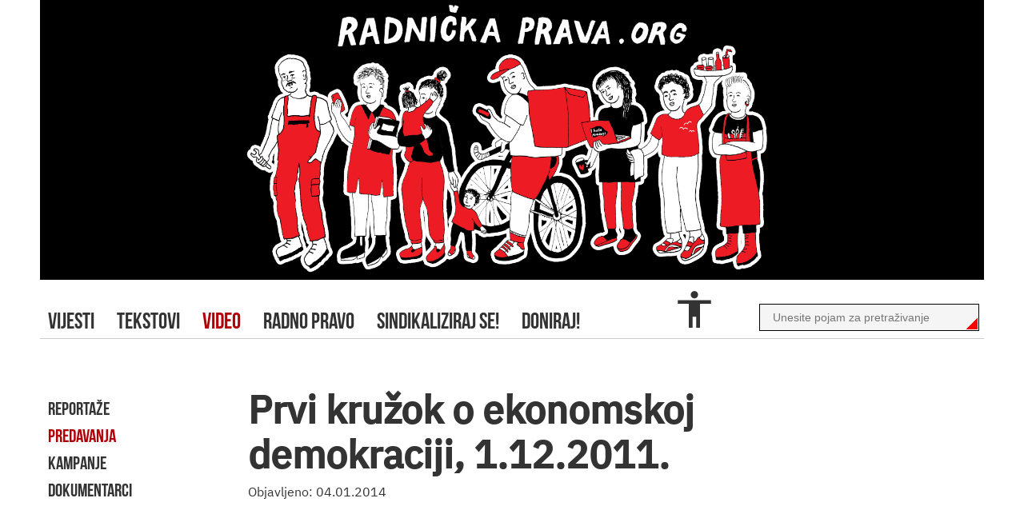

--- FILE ---
content_type: text/html; charset=utf-8
request_url: https://radnickaprava.org/video/predavanja/prvi-kruzok-o-ekonomskoj-demokraciji-1-12-2011
body_size: 3014
content:
<!DOCTYPE html>
<html class='no-js' lang='en'>
<head>
<meta charset='utf-8'>
<title>
Prvi kružok o ekonomskoj demokraciji, 1.12.2011. - Radnička prava
</title>
<meta content='Prvi kružok o ekonomskoj demokraciji, 1.12.2011.' property='og:title'>
<meta content='width=device-width, initial-scale=1.0' name='viewport'>
<meta content='brid.coop' name='author'>
<script src='https://ajax.googleapis.com/ajax/libs/jquery/1.10.2/jquery.min.js'></script>
<link href='/favicon.ico' rel='shortcut icon'>
<meta content='Radnička prava su portal koji donosi pregled vijesti, tekstova i video materijala s temom radničkih prava i radničkih borbi.' name='description'>
<meta property="og:description" content="Radnička prava su portal koji donosi pregled vijesti, tekstova i video materijala s temom radničkih prava i radničkih borbi."/>
<meta property="og:image" content="https://www.radnickaprava.org/images/fb_logo.png"/>
<link rel="stylesheet" href="/packs/css/application-b5da05e0.css" media="all" data-turbolinks-track="reload" />
<script src="/packs/js/application-8c0d9112176ef067fabd.js" data-turbolinks-track="reload"></script>
<script type="text/javascript" src="https://platform-api.sharethis.com/js/sharethis.js#property=6489c6979fbe9100124b5295&product=inline-share-buttons&source=platform" async="async"></script>
<meta name="csrf-param" content="authenticity_token" />
<meta name="csrf-token" content="ABVUUy1mNBfBcSkmQ2YxjosagRb6sH65sJ4MrzK9FHNM09t0CFbqZlnPcqkWGJcef1higBE3CWkGHywvdiOddg==" />
<!-- Google tag (gtag.js) -->
<script async='' src='https://www.googletagmanager.com/gtag/js?id=G-MRMQCCSGR8'></script>
<script>
  window.dataLayer = window.dataLayer || [];
  function gtag(){dataLayer.push(arguments);}
  gtag('js', new Date());
  
  gtag('config', 'G-MRMQCCSGR8');
</script>
<!--[if lt IE 9]>
<script src="javascripts/shiv.js"></script>
<![endif]-->
</head>
<body class=''>
<div id='main'>
<div class='mobile-navigation'>
<a class="main-logo" href="/"><h3>
Radnička
<span>prava</span>
</h3>
</a><div class='accessibility_bar'>
<ul>
<li class='acc_contrast'></li>
<li class='acc_text_size'></li>
<li class='acc_links'></li>
</ul>
<div class='acc_btn'></div>
</div>

<div class='hamburger_nation_bzr'>
<a href="#">☰</a>
</div>
<nav id='main_navigation'>
<ul>
<li>
<a href="/tekstovi/novosti">Vijesti</a>
</li>
<li><a href="/tekstovi">tekstovi</a></li>
<li class="active"><a href="/video">video</a></li>
<li><a href="/radno-pravo">radno pravo</a></li>
<li><a href="/sindikati">sindikaliziraj se!</a></li>
<li><a href="/doniraj">doniraj!</a></li>
</ul>
<form action="/pretraga" accept-charset="UTF-8" method="post"><input name="utf8" type="hidden" value="&#x2713;" autocomplete="off" /><input type="hidden" name="authenticity_token" value="DGgY4z3RA9L4pFPr3uBLEJXcUn1+nbWftqfJfeErmI6y/ma8YLRsPnM//VCmp+tpf5ktXiSvwBByBLSlUZX11w==" autocomplete="off" /><input name='query' placeholder='Unesite pojam za pretraživanje'>
</form></nav>
</div>
<a class="header" href="/"><h2>Radnička prava</h2>
</a><div class='desktop-navigation'>
<form action="/pretraga" accept-charset="UTF-8" method="post"><input name="utf8" type="hidden" value="&#x2713;" autocomplete="off" /><input type="hidden" name="authenticity_token" value="Qxip1/QKG3C76Fdxkacb7Fs6o2E1mshyWeCiqJCnGm/9jteIqW90nDBz+crp4LuVsX/cQm+ovf2dQ99wIBl3Ng==" autocomplete="off" /><input name='query' placeholder='Unesite pojam za pretraživanje'>
</form><nav id='main_navigation'>
<ul>
<li>
<a href="/tekstovi/novosti">Vijesti</a>
</li>
<li><a href="/tekstovi">tekstovi</a></li>
<li class="active"><a href="/video">video</a></li>
<li><a href="/radno-pravo">radno pravo</a></li>
<li><a href="/sindikati">sindikaliziraj se!</a></li>
<li><a href="/doniraj">doniraj!</a></li>
</ul>
<div class='accessibility_bar'>
<ul>
<li class='acc_contrast'></li>
<li class='acc_text_size'></li>
<li class='acc_links'></li>
</ul>
<div class='acc_btn'></div>
</div>

</nav>
</div>
<nav id="sidebar" class=""><ul><li><a href="/video/reportaze">reportaže</a></li><li><a class="active" href="/video/predavanja">predavanja</a></li><li><a href="/video/kampanje">kampanje</a></li><li><a href="/video/dokumentarci">dokumentarci</a></li></ul></nav>
<div class='triangle' id='content'>
<div class='article-body'>
<h1 class='main-title'>Prvi kružok o ekonomskoj demokraciji, 1.12.2011.</h1>
<em class='n-date'>
Objavljeno:
04.01.2014
</em>
<p><iframe width="600" height="378" src="https://www.youtube.com/embed/OBL7TqXvW3o?wmode=opaque" frameborder="0" allowfullscreen></iframe></p>
<p><p><span>U četvrtak 1. prosinca 2011. u 18 sati na Filozofskom fakultetu Sveučilišta u Zagrebu (Ivana Lučića 3) u A-001 održao se prvi u nizu kružoka "O ekonomskoj demokraciji". Kao uvod u raspravu Mislav Žitko održao je predavanje, a za kvalitetu same rasprave poželjno je bilo pročitati nešto od priložene literature. Ovdje su, prema izboru predavača, izdvojena samo neka od djela koja se bave navedenom problematikom, a svatko je bio slobodan proći kroz literaturu koju smatra najkorisnijom. Bez obzira na pročitanu literaturu svi su bili dobrodošli.</span><br><br><span>1. Economic democracy and efficiency in the economic enterprise, uredili Pagano i Rowthorn</span><br><span>2. Rasprava o društvenom vlasništvu, Pravo i društvo (časopis) (</span><a class="yt-uix-redirect-link" title="http://www.mediafire.com/?7n5w808ge4ja3ep" href="http://www.mediafire.com/?7n5w808ge4ja3ep" target="_blank">http://www.mediafire.com/?7n5w808ge4j...</a><span>&nbsp;)</span><br><span>3. Bajt, Aleksandar: Social Ownership - Collective and Individual</span><br><span>4. Burczak, Theodore: Socialism after Hayek, poglavlja 5 i 6</span><br><span>5. Ellerman, David: Property and contract in economics</span><br><span>6. Horvat, Branko: Political economy of socialism</span><br><span>7. Vanek, J.: Self-governing socialism, vol.2: Identifying the Participatory Economy</span><br><span>8. Zanartu, Mario: Self-management, Oligarchy and Proprietary Socialism</span><br><span>9. Zakon o zadrugama (&nbsp;</span><a class="yt-uix-redirect-link" title="http://www.zakon.hr/z/458/Zakon-o-zadrugama" href="http://www.zakon.hr/z/458/Zakon-o-zadrugama" target="_blank">http://www.zakon.hr/z/458/Zakon-o-zad...</a><span>&nbsp;)</span></p></p>
</div>
</div>

<div class='clear'></div>
<footer>
<a class="mbanner" target="_blank" style="margin-left: 90px" href="https://www.youtube.com/channel/UCDuqusMjCsB6tGmAN9bAuVQ"><img src="/assets/yt-d072345d893bb9c6f2bc8a8734490409d5573e7428a48f57bb02d6a1fd07d790.png" /></a>
<a class="mbanner" target="_blank" style="margin-left: 140px" href="https://web.facebook.com/Radni%C4%8Dka-prava-811441908882554/?fref=ts"><img src="/assets/fb-82118a5c7f53156fa0c76d4b1593d3c8c8c2e0c940c7b9b7114c40ca83e64cd3.png" /></a>
<a class="mbanner" target="_blank" style="margin-left: 185px" href="https://www.instagram.com/radnickaprava/"><img src="/assets/instagram-ba5e653ef1d38add633e55d5874a4ffda7664c1730de4ca7e63a2633a63c7760.jpg" /></a>
<a class="impressum" href="/tekstovi/info/impressum">Impressum</a>
<a href="/"><h3>
Radnička
<span>prava</span>
</h3>
</a></footer>
</div>
</body>
</html>


--- FILE ---
content_type: image/svg+xml
request_url: https://radnickaprava.org/packs/media/images/human-691aae13.svg
body_size: 479
content:
<svg width="57" height="56" viewBox="0 0 57 56" fill="none" xmlns="http://www.w3.org/2000/svg">
<path d="M49.5 21H35.5V51.3334H30.8333V37.3334H26.1667V51.3334H21.5V21H7.5V16.3334H49.5M28.5 4.66669C29.7377 4.66669 30.9247 5.15835 31.7998 6.03352C32.675 6.90869 33.1667 8.09568 33.1667 9.33335C33.1667 10.571 32.675 11.758 31.7998 12.6332C30.9247 13.5084 29.7377 14 28.5 14C25.91 14 23.8333 11.9 23.8333 9.33335C23.8333 6.74335 25.91 4.66669 28.5 4.66669Z" fill="#333333"/>
</svg>


--- FILE ---
content_type: image/svg+xml
request_url: https://radnickaprava.org/packs/media/images/underline-links-a92b4750.svg
body_size: 13756
content:
<svg width="119" height="42" viewBox="0 0 119 42" fill="none" xmlns="http://www.w3.org/2000/svg">
<path d="M51.4 12C51.4 10.29 52.79 8.9 54.5 8.9H58.5V7H54.5C53.1739 7 51.9021 7.52678 50.9645 8.46447C50.0268 9.40215 49.5 10.6739 49.5 12C49.5 13.3261 50.0268 14.5979 50.9645 15.5355C51.9021 16.4732 53.1739 17 54.5 17H58.5V15.1H54.5C52.79 15.1 51.4 13.71 51.4 12ZM55.5 13H63.5V11H55.5V13ZM64.5 7H60.5V8.9H64.5C66.21 8.9 67.6 10.29 67.6 12C67.6 13.71 66.21 15.1 64.5 15.1H60.5V17H64.5C65.8261 17 67.0979 16.4732 68.0355 15.5355C68.9732 14.5979 69.5 13.3261 69.5 12C69.5 10.6739 68.9732 9.40215 68.0355 8.46447C67.0979 7.52678 65.8261 7 64.5 7Z" fill="#333333"/>
<path d="M1.58227 38V28.228H5.47427C6.35161 28.228 7.02361 28.48 7.49027 28.984C7.96627 29.4787 8.20427 30.16 8.20427 31.028C8.20427 31.896 7.96627 32.582 7.49027 33.086C7.02361 33.5807 6.35161 33.828 5.47427 33.828H2.75827V38H1.58227ZM2.75827 32.792H5.47427C5.94094 32.792 6.30027 32.6707 6.55227 32.428C6.81361 32.1853 6.94427 31.84 6.94427 31.392V30.664C6.94427 30.216 6.81361 29.8707 6.55227 29.628C6.30027 29.3853 5.94094 29.264 5.47427 29.264H2.75827V32.792ZM12.4171 38.168C11.9317 38.168 11.4884 38.0793 11.0871 37.902C10.6857 37.7247 10.3404 37.4727 10.0511 37.146C9.77107 36.81 9.55174 36.4133 9.39307 35.956C9.2344 35.4893 9.15507 34.9667 9.15507 34.388C9.15507 33.8187 9.2344 33.3007 9.39307 32.834C9.55174 32.3673 9.77107 31.9707 10.0511 31.644C10.3404 31.308 10.6857 31.0513 11.0871 30.874C11.4884 30.6967 11.9317 30.608 12.4171 30.608C12.9024 30.608 13.3411 30.6967 13.7331 30.874C14.1344 31.0513 14.4797 31.308 14.7691 31.644C15.0584 31.9707 15.2824 32.3673 15.4411 32.834C15.5997 33.3007 15.6791 33.8187 15.6791 34.388C15.6791 34.9667 15.5997 35.4893 15.4411 35.956C15.2824 36.4133 15.0584 36.81 14.7691 37.146C14.4797 37.4727 14.1344 37.7247 13.7331 37.902C13.3411 38.0793 12.9024 38.168 12.4171 38.168ZM12.4171 37.174C13.0237 37.174 13.5184 36.9873 13.9011 36.614C14.2837 36.2407 14.4751 35.6713 14.4751 34.906V33.87C14.4751 33.1047 14.2837 32.5353 13.9011 32.162C13.5184 31.7887 13.0237 31.602 12.4171 31.602C11.8104 31.602 11.3157 31.7887 10.9331 32.162C10.5504 32.5353 10.3591 33.1047 10.3591 33.87V34.906C10.3591 35.6713 10.5504 36.2407 10.9331 36.614C11.3157 36.9873 11.8104 37.174 12.4171 37.174ZM22.1411 36.824H22.0851C21.6464 37.72 20.9417 38.168 19.9711 38.168C19.5231 38.168 19.1171 38.0793 18.7531 37.902C18.3891 37.7247 18.0764 37.4727 17.8151 37.146C17.5631 36.8193 17.3671 36.4227 17.2271 35.956C17.0964 35.4893 17.0311 34.9667 17.0311 34.388C17.0311 33.8093 17.0964 33.2867 17.2271 32.82C17.3671 32.3533 17.5631 31.9567 17.8151 31.63C18.0764 31.3033 18.3891 31.0513 18.7531 30.874C19.1171 30.6967 19.5231 30.608 19.9711 30.608C20.4751 30.608 20.9044 30.72 21.2591 30.944C21.6231 31.1587 21.8984 31.4947 22.0851 31.952H22.1411V27.64H23.2611V38H22.1411V36.824ZM20.2791 37.16C20.5311 37.16 20.7691 37.1273 20.9931 37.062C21.2264 36.9967 21.4271 36.9033 21.5951 36.782C21.7631 36.6513 21.8937 36.4973 21.9871 36.32C22.0897 36.1333 22.1411 35.9233 22.1411 35.69V33.002C22.1411 32.806 22.0897 32.624 21.9871 32.456C21.8937 32.2787 21.7631 32.1293 21.5951 32.008C21.4271 31.8867 21.2264 31.7933 20.9931 31.728C20.7691 31.6533 20.5311 31.616 20.2791 31.616C19.6444 31.616 19.1451 31.8167 18.7811 32.218C18.4171 32.61 18.2351 33.128 18.2351 33.772V35.004C18.2351 35.648 18.4171 36.1707 18.7811 36.572C19.1451 36.964 19.6444 37.16 20.2791 37.16ZM28.3301 38.168C27.8261 38.168 27.3735 38.0793 26.9721 37.902C26.5708 37.7247 26.2301 37.4727 25.9501 37.146C25.6795 36.8193 25.4695 36.4227 25.3201 35.956C25.1801 35.4893 25.1101 34.9667 25.1101 34.388C25.1101 33.8093 25.1801 33.2867 25.3201 32.82C25.4695 32.3533 25.6795 31.9567 25.9501 31.63C26.2301 31.3033 26.5708 31.0513 26.9721 30.874C27.3735 30.6967 27.8261 30.608 28.3301 30.608C29.0488 30.608 29.6228 30.7667 30.0521 31.084C30.4908 31.392 30.8175 31.798 31.0321 32.302L30.0941 32.778C29.9635 32.4047 29.7488 32.1153 29.4501 31.91C29.1515 31.7047 28.7781 31.602 28.3301 31.602C27.9941 31.602 27.7001 31.658 27.4481 31.77C27.1961 31.8727 26.9861 32.022 26.8181 32.218C26.6501 32.4047 26.5241 32.6333 26.4401 32.904C26.3561 33.1653 26.3141 33.4547 26.3141 33.772V35.004C26.3141 35.6387 26.4821 36.1613 26.8181 36.572C27.1635 36.9733 27.6675 37.174 28.3301 37.174C29.2355 37.174 29.8888 36.754 30.2901 35.914L31.1021 36.46C30.8688 36.9827 30.5188 37.398 30.0521 37.706C29.5948 38.014 29.0208 38.168 28.3301 38.168ZM32.6832 38V30.776H33.8032V32.106H33.8732C34.0038 31.7607 34.2372 31.4527 34.5732 31.182C34.9092 30.9113 35.3712 30.776 35.9592 30.776H36.3932V31.896H35.7352C35.1285 31.896 34.6525 32.0127 34.3072 32.246C33.9712 32.47 33.8032 32.7547 33.8032 33.1V38H32.6832ZM39.4745 38C39.0825 38 38.7838 37.8927 38.5785 37.678C38.3825 37.454 38.2845 37.1647 38.2845 36.81V31.756H37.0945V30.776H37.7665C38.0091 30.776 38.1725 30.7293 38.2565 30.636C38.3498 30.5333 38.3965 30.3607 38.3965 30.118V28.774H39.4045V30.776H40.9865V31.756H39.4045V37.02H40.8745V38H39.4745ZM48.0367 38C47.6167 38 47.3133 37.888 47.1267 37.664C46.9493 37.44 46.8373 37.16 46.7907 36.824H46.7207C46.562 37.272 46.3007 37.608 45.9367 37.832C45.5727 38.056 45.1387 38.168 44.6347 38.168C43.8693 38.168 43.272 37.972 42.8427 37.58C42.4227 37.188 42.2127 36.656 42.2127 35.984C42.2127 35.3027 42.46 34.78 42.9547 34.416C43.4587 34.052 44.238 33.87 45.2927 33.87H46.7207V33.156C46.7207 32.6427 46.5807 32.2507 46.3007 31.98C46.0207 31.7093 45.5913 31.574 45.0127 31.574C44.574 31.574 44.2053 31.672 43.9067 31.868C43.6173 32.064 43.3747 32.3253 43.1787 32.652L42.5067 32.022C42.7027 31.63 43.0153 31.2987 43.4447 31.028C43.874 30.748 44.4153 30.608 45.0687 30.608C45.946 30.608 46.6273 30.8227 47.1127 31.252C47.598 31.6813 47.8407 32.2787 47.8407 33.044V37.02H48.6667V38H48.0367ZM44.8167 37.216C45.0967 37.216 45.3533 37.1833 45.5867 37.118C45.82 37.0527 46.0207 36.9593 46.1887 36.838C46.3567 36.7167 46.4873 36.5767 46.5807 36.418C46.674 36.2593 46.7207 36.0867 46.7207 35.9V34.71H45.2367C44.5927 34.71 44.1213 34.8033 43.8227 34.99C43.5333 35.1767 43.3887 35.4473 43.3887 35.802V36.096C43.3887 36.4507 43.5147 36.726 43.7667 36.922C44.028 37.118 44.378 37.216 44.8167 37.216ZM50.2652 30.776H51.3852V39.12C51.3852 39.624 51.2592 40.03 51.0072 40.338C50.7552 40.646 50.3585 40.8 49.8172 40.8H49.0892V39.82H50.2652V30.776ZM50.8252 29.082C50.5825 29.082 50.4052 29.026 50.2932 28.914C50.1905 28.7927 50.1392 28.6387 50.1392 28.452V28.27C50.1392 28.0833 50.1905 27.934 50.2932 27.822C50.4052 27.7007 50.5825 27.64 50.8252 27.64C51.0679 27.64 51.2405 27.7007 51.3432 27.822C51.4552 27.934 51.5112 28.0833 51.5112 28.27V28.452C51.5112 28.6387 51.4552 28.7927 51.3432 28.914C51.2405 29.026 51.0679 29.082 50.8252 29.082ZM57.0738 30.776H58.1938V31.952H58.2498C58.4365 31.4947 58.7071 31.1587 59.0618 30.944C59.4258 30.72 59.8598 30.608 60.3638 30.608C60.8118 30.608 61.2178 30.6967 61.5818 30.874C61.9458 31.0513 62.2538 31.3033 62.5058 31.63C62.7671 31.9567 62.9631 32.3533 63.0938 32.82C63.2338 33.2867 63.3038 33.8093 63.3038 34.388C63.3038 34.9667 63.2338 35.4893 63.0938 35.956C62.9631 36.4227 62.7671 36.8193 62.5058 37.146C62.2538 37.4727 61.9458 37.7247 61.5818 37.902C61.2178 38.0793 60.8118 38.168 60.3638 38.168C59.3838 38.168 58.6791 37.72 58.2498 36.824H58.1938V40.8H57.0738V30.776ZM60.0558 37.16C60.6905 37.16 61.1898 36.964 61.5538 36.572C61.9178 36.1707 62.0998 35.648 62.0998 35.004V33.772C62.0998 33.128 61.9178 32.61 61.5538 32.218C61.1898 31.8167 60.6905 31.616 60.0558 31.616C59.8038 31.616 59.5611 31.6533 59.3278 31.728C59.1038 31.7933 58.9078 31.8867 58.7398 32.008C58.5718 32.1293 58.4365 32.2787 58.3338 32.456C58.2405 32.624 58.1938 32.806 58.1938 33.002V35.69C58.1938 35.9233 58.2405 36.1333 58.3338 36.32C58.4365 36.4973 58.5718 36.6513 58.7398 36.782C58.9078 36.9033 59.1038 36.9967 59.3278 37.062C59.5611 37.1273 59.8038 37.16 60.0558 37.16ZM67.9249 38.168C67.4395 38.168 66.9962 38.0793 66.5949 37.902C66.1935 37.7247 65.8482 37.4727 65.5589 37.146C65.2789 36.81 65.0595 36.4133 64.9009 35.956C64.7422 35.4893 64.6629 34.9667 64.6629 34.388C64.6629 33.8187 64.7422 33.3007 64.9009 32.834C65.0595 32.3673 65.2789 31.9707 65.5589 31.644C65.8482 31.308 66.1935 31.0513 66.5949 30.874C66.9962 30.6967 67.4395 30.608 67.9249 30.608C68.4102 30.608 68.8489 30.6967 69.2409 30.874C69.6422 31.0513 69.9875 31.308 70.2769 31.644C70.5662 31.9707 70.7902 32.3673 70.9489 32.834C71.1075 33.3007 71.1869 33.8187 71.1869 34.388C71.1869 34.9667 71.1075 35.4893 70.9489 35.956C70.7902 36.4133 70.5662 36.81 70.2769 37.146C69.9875 37.4727 69.6422 37.7247 69.2409 37.902C68.8489 38.0793 68.4102 38.168 67.9249 38.168ZM67.9249 37.174C68.5315 37.174 69.0262 36.9873 69.4089 36.614C69.7915 36.2407 69.9829 35.6713 69.9829 34.906V33.87C69.9829 33.1047 69.7915 32.5353 69.4089 32.162C69.0262 31.7887 68.5315 31.602 67.9249 31.602C67.3182 31.602 66.8235 31.7887 66.4409 32.162C66.0582 32.5353 65.8669 33.1047 65.8669 33.87V34.906C65.8669 35.6713 66.0582 36.2407 66.4409 36.614C66.8235 36.9873 67.3182 37.174 67.9249 37.174ZM74.5155 38L71.9815 30.776H73.1015L74.3615 34.36L75.1455 36.824H75.2155L75.9995 34.36L77.2875 30.776H78.3655L75.8175 38H74.5155ZM82.4167 38.168C81.9221 38.168 81.4741 38.0793 81.0727 37.902C80.6807 37.7247 80.3401 37.4727 80.0507 37.146C79.7707 36.81 79.5514 36.4133 79.3927 35.956C79.2434 35.4893 79.1687 34.9667 79.1687 34.388C79.1687 33.8187 79.2434 33.3007 79.3927 32.834C79.5514 32.3673 79.7707 31.9707 80.0507 31.644C80.3401 31.308 80.6807 31.0513 81.0727 30.874C81.4741 30.6967 81.9221 30.608 82.4167 30.608C82.9021 30.608 83.3361 30.6967 83.7187 30.874C84.1014 31.0513 84.4281 31.2987 84.6987 31.616C84.9694 31.924 85.1747 32.2927 85.3147 32.722C85.4641 33.1513 85.5387 33.6227 85.5387 34.136V34.668H80.3447V35.004C80.3447 35.312 80.3914 35.6013 80.4847 35.872C80.5874 36.1333 80.7274 36.362 80.9047 36.558C81.0914 36.754 81.3154 36.908 81.5767 37.02C81.8474 37.132 82.1507 37.188 82.4867 37.188C82.9441 37.188 83.3407 37.0807 83.6767 36.866C84.0221 36.6513 84.2881 36.3433 84.4747 35.942L85.2727 36.516C85.0394 37.0107 84.6754 37.412 84.1807 37.72C83.6861 38.0187 83.0981 38.168 82.4167 38.168ZM82.4167 31.546C82.1087 31.546 81.8287 31.602 81.5767 31.714C81.3247 31.8167 81.1054 31.966 80.9187 32.162C80.7414 32.358 80.6014 32.5913 80.4987 32.862C80.3961 33.1233 80.3447 33.4127 80.3447 33.73V33.828H84.3347V33.674C84.3347 33.03 84.1574 32.5167 83.8027 32.134C83.4574 31.742 82.9954 31.546 82.4167 31.546ZM86.588 38V37.062L90.69 31.756H86.714V30.776H92.048V31.616L87.862 37.02H92.16V38H86.588ZM93.8101 38V30.776H94.9301V31.952H94.9861C95.1635 31.5413 95.4108 31.2147 95.7281 30.972C96.0548 30.7293 96.4888 30.608 97.0301 30.608C97.7768 30.608 98.3648 30.8507 98.7941 31.336C99.2328 31.812 99.4521 32.4887 99.4521 33.366V38H98.3321V33.562C98.3321 32.2647 97.7861 31.616 96.6941 31.616C96.4701 31.616 96.2508 31.644 96.0361 31.7C95.8308 31.756 95.6441 31.84 95.4761 31.952C95.3081 32.064 95.1728 32.2087 95.0701 32.386C94.9768 32.554 94.9301 32.7547 94.9301 32.988V38H93.8101ZM102.327 29.082C102.084 29.082 101.907 29.026 101.795 28.914C101.692 28.7927 101.641 28.6387 101.641 28.452V28.27C101.641 28.0833 101.692 27.934 101.795 27.822C101.907 27.7007 102.084 27.64 102.327 27.64C102.57 27.64 102.742 27.7007 102.845 27.822C102.957 27.934 103.013 28.0833 103.013 28.27V28.452C103.013 28.6387 102.957 28.7927 102.845 28.914C102.742 29.026 102.57 29.082 102.327 29.082ZM101.767 30.776H102.887V38H101.767V30.776ZM107.955 38.168C107.451 38.168 106.998 38.0793 106.597 37.902C106.196 37.7247 105.855 37.4727 105.575 37.146C105.304 36.8193 105.094 36.4227 104.945 35.956C104.805 35.4893 104.735 34.9667 104.735 34.388C104.735 33.8093 104.805 33.2867 104.945 32.82C105.094 32.3533 105.304 31.9567 105.575 31.63C105.855 31.3033 106.196 31.0513 106.597 30.874C106.998 30.6967 107.451 30.608 107.955 30.608C108.674 30.608 109.248 30.7667 109.677 31.084C110.116 31.392 110.442 31.798 110.657 32.302L109.719 32.778C109.588 32.4047 109.374 32.1153 109.075 31.91C108.776 31.7047 108.403 31.602 107.955 31.602C107.619 31.602 107.325 31.658 107.073 31.77C106.821 31.8727 106.611 32.022 106.443 32.218C106.275 32.4047 106.149 32.6333 106.065 32.904C105.981 33.1653 105.939 33.4547 105.939 33.772V35.004C105.939 35.6387 106.107 36.1613 106.443 36.572C106.788 36.9733 107.292 37.174 107.955 37.174C108.86 37.174 109.514 36.754 109.915 35.914L110.727 36.46C110.494 36.9827 110.144 37.398 109.677 37.706C109.22 38.014 108.646 38.168 107.955 38.168ZM114.942 38.168C114.447 38.168 113.999 38.0793 113.598 37.902C113.206 37.7247 112.865 37.4727 112.576 37.146C112.296 36.81 112.077 36.4133 111.918 35.956C111.769 35.4893 111.694 34.9667 111.694 34.388C111.694 33.8187 111.769 33.3007 111.918 32.834C112.077 32.3673 112.296 31.9707 112.576 31.644C112.865 31.308 113.206 31.0513 113.598 30.874C113.999 30.6967 114.447 30.608 114.942 30.608C115.427 30.608 115.861 30.6967 116.244 30.874C116.627 31.0513 116.953 31.2987 117.224 31.616C117.495 31.924 117.7 32.2927 117.84 32.722C117.989 33.1513 118.064 33.6227 118.064 34.136V34.668H112.87V35.004C112.87 35.312 112.917 35.6013 113.01 35.872C113.113 36.1333 113.253 36.362 113.43 36.558C113.617 36.754 113.841 36.908 114.102 37.02C114.373 37.132 114.676 37.188 115.012 37.188C115.469 37.188 115.866 37.0807 116.202 36.866C116.547 36.6513 116.813 36.3433 117 35.942L117.798 36.516C117.565 37.0107 117.201 37.412 116.706 37.72C116.211 38.0187 115.623 38.168 114.942 38.168ZM114.942 31.546C114.634 31.546 114.354 31.602 114.102 31.714C113.85 31.8167 113.631 31.966 113.444 32.162C113.267 32.358 113.127 32.5913 113.024 32.862C112.921 33.1233 112.87 33.4127 112.87 33.73V33.828H116.86V33.674C116.86 33.03 116.683 32.5167 116.328 32.134C115.983 31.742 115.521 31.546 114.942 31.546Z" fill="#333333"/>
</svg>
